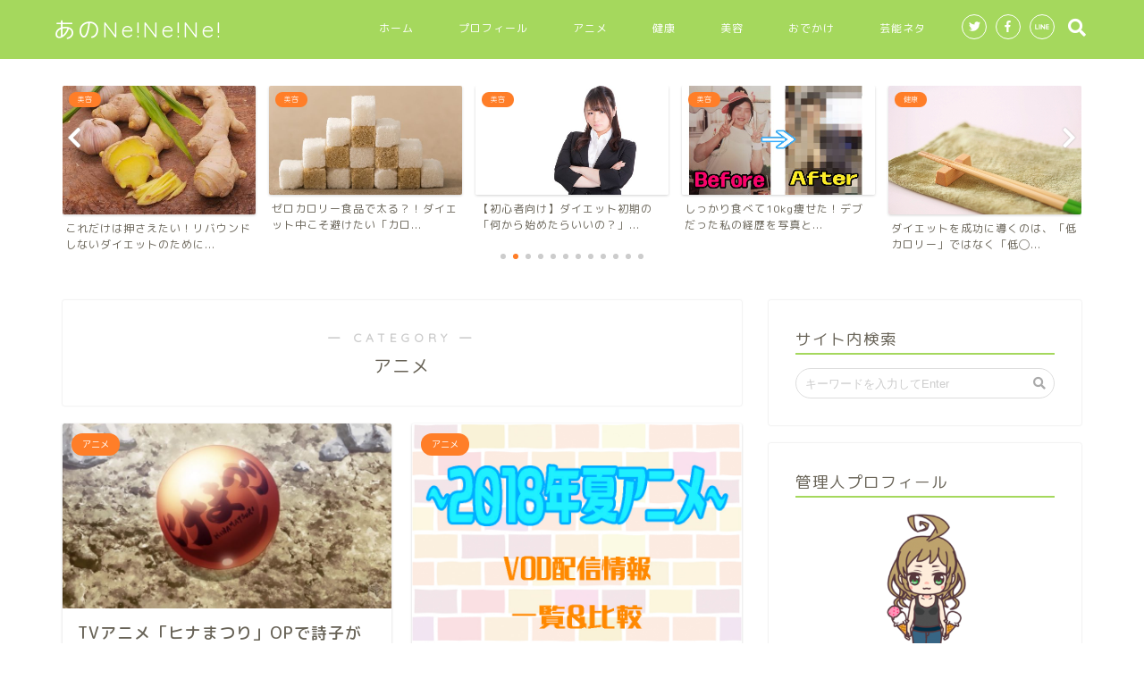

--- FILE ---
content_type: text/html; charset=UTF-8
request_url: https://neon-neon.net/category/anime/
body_size: 12639
content:
<!DOCTYPE html>
<html lang="ja">
<head prefix="og: http://ogp.me/ns# fb: http://ogp.me/ns/fb# article: http://ogp.me/ns/article#">
<meta charset="utf-8">
<meta http-equiv="X-UA-Compatible" content="IE=edge">
<meta name="viewport" content="width=device-width, initial-scale=1">
<!-- ここからOGP -->
<meta property="og:type" content="blog">
<meta property="og:description" content="アニメ">
<meta property="og:title" content="アニメ｜あのNe!Ne!Ne!">
<meta property="og:url" content="https://neon-neon.net/category/anime/">
<meta property="og:image" content="https://neon-neon.net/wp-content/uploads/2018/05/2018-06-03-14.43.03.jpg">
<meta property="og:site_name" content="あのNe!Ne!Ne!">
<meta property="fb:admins" content="">
<meta name="twitter:card" content="summary">
<meta name="twitter:site" content="@nene_co_dayo">
<!-- ここまでOGP --> 
<title>アニメ｜あのNe!Ne!Ne!</title>
<meta name="description" itemprop="description" content="アニメ" >
<meta name='robots' content='max-image-preview:large' />
<link rel='dns-prefetch' href='//ajax.googleapis.com' />
<link rel='dns-prefetch' href='//cdnjs.cloudflare.com' />
<link rel='dns-prefetch' href='//use.fontawesome.com' />
<link rel='dns-prefetch' href='//s.w.org' />
<link rel="alternate" type="application/rss+xml" title="あのNe!Ne!Ne! &raquo; フィード" href="https://neon-neon.net/feed/" />
<link rel="alternate" type="application/rss+xml" title="あのNe!Ne!Ne! &raquo; コメントフィード" href="https://neon-neon.net/comments/feed/" />
<link rel="alternate" type="application/rss+xml" title="あのNe!Ne!Ne! &raquo; アニメ カテゴリーのフィード" href="https://neon-neon.net/category/anime/feed/" />
<script type="text/javascript">
window._wpemojiSettings = {"baseUrl":"https:\/\/s.w.org\/images\/core\/emoji\/13.1.0\/72x72\/","ext":".png","svgUrl":"https:\/\/s.w.org\/images\/core\/emoji\/13.1.0\/svg\/","svgExt":".svg","source":{"concatemoji":"https:\/\/neon-neon.net\/wp-includes\/js\/wp-emoji-release.min.js?ver=5.9.12"}};
/*! This file is auto-generated */
!function(e,a,t){var n,r,o,i=a.createElement("canvas"),p=i.getContext&&i.getContext("2d");function s(e,t){var a=String.fromCharCode;p.clearRect(0,0,i.width,i.height),p.fillText(a.apply(this,e),0,0);e=i.toDataURL();return p.clearRect(0,0,i.width,i.height),p.fillText(a.apply(this,t),0,0),e===i.toDataURL()}function c(e){var t=a.createElement("script");t.src=e,t.defer=t.type="text/javascript",a.getElementsByTagName("head")[0].appendChild(t)}for(o=Array("flag","emoji"),t.supports={everything:!0,everythingExceptFlag:!0},r=0;r<o.length;r++)t.supports[o[r]]=function(e){if(!p||!p.fillText)return!1;switch(p.textBaseline="top",p.font="600 32px Arial",e){case"flag":return s([127987,65039,8205,9895,65039],[127987,65039,8203,9895,65039])?!1:!s([55356,56826,55356,56819],[55356,56826,8203,55356,56819])&&!s([55356,57332,56128,56423,56128,56418,56128,56421,56128,56430,56128,56423,56128,56447],[55356,57332,8203,56128,56423,8203,56128,56418,8203,56128,56421,8203,56128,56430,8203,56128,56423,8203,56128,56447]);case"emoji":return!s([10084,65039,8205,55357,56613],[10084,65039,8203,55357,56613])}return!1}(o[r]),t.supports.everything=t.supports.everything&&t.supports[o[r]],"flag"!==o[r]&&(t.supports.everythingExceptFlag=t.supports.everythingExceptFlag&&t.supports[o[r]]);t.supports.everythingExceptFlag=t.supports.everythingExceptFlag&&!t.supports.flag,t.DOMReady=!1,t.readyCallback=function(){t.DOMReady=!0},t.supports.everything||(n=function(){t.readyCallback()},a.addEventListener?(a.addEventListener("DOMContentLoaded",n,!1),e.addEventListener("load",n,!1)):(e.attachEvent("onload",n),a.attachEvent("onreadystatechange",function(){"complete"===a.readyState&&t.readyCallback()})),(n=t.source||{}).concatemoji?c(n.concatemoji):n.wpemoji&&n.twemoji&&(c(n.twemoji),c(n.wpemoji)))}(window,document,window._wpemojiSettings);
</script>
<style type="text/css">
img.wp-smiley,
img.emoji {
	display: inline !important;
	border: none !important;
	box-shadow: none !important;
	height: 1em !important;
	width: 1em !important;
	margin: 0 0.07em !important;
	vertical-align: -0.1em !important;
	background: none !important;
	padding: 0 !important;
}
</style>
	<link rel='stylesheet' id='wp-block-library-css'  href='https://neon-neon.net/wp-includes/css/dist/block-library/style.min.css?ver=5.9.12' type='text/css' media='all' />
<style id='global-styles-inline-css' type='text/css'>
body{--wp--preset--color--black: #000000;--wp--preset--color--cyan-bluish-gray: #abb8c3;--wp--preset--color--white: #ffffff;--wp--preset--color--pale-pink: #f78da7;--wp--preset--color--vivid-red: #cf2e2e;--wp--preset--color--luminous-vivid-orange: #ff6900;--wp--preset--color--luminous-vivid-amber: #fcb900;--wp--preset--color--light-green-cyan: #7bdcb5;--wp--preset--color--vivid-green-cyan: #00d084;--wp--preset--color--pale-cyan-blue: #8ed1fc;--wp--preset--color--vivid-cyan-blue: #0693e3;--wp--preset--color--vivid-purple: #9b51e0;--wp--preset--gradient--vivid-cyan-blue-to-vivid-purple: linear-gradient(135deg,rgba(6,147,227,1) 0%,rgb(155,81,224) 100%);--wp--preset--gradient--light-green-cyan-to-vivid-green-cyan: linear-gradient(135deg,rgb(122,220,180) 0%,rgb(0,208,130) 100%);--wp--preset--gradient--luminous-vivid-amber-to-luminous-vivid-orange: linear-gradient(135deg,rgba(252,185,0,1) 0%,rgba(255,105,0,1) 100%);--wp--preset--gradient--luminous-vivid-orange-to-vivid-red: linear-gradient(135deg,rgba(255,105,0,1) 0%,rgb(207,46,46) 100%);--wp--preset--gradient--very-light-gray-to-cyan-bluish-gray: linear-gradient(135deg,rgb(238,238,238) 0%,rgb(169,184,195) 100%);--wp--preset--gradient--cool-to-warm-spectrum: linear-gradient(135deg,rgb(74,234,220) 0%,rgb(151,120,209) 20%,rgb(207,42,186) 40%,rgb(238,44,130) 60%,rgb(251,105,98) 80%,rgb(254,248,76) 100%);--wp--preset--gradient--blush-light-purple: linear-gradient(135deg,rgb(255,206,236) 0%,rgb(152,150,240) 100%);--wp--preset--gradient--blush-bordeaux: linear-gradient(135deg,rgb(254,205,165) 0%,rgb(254,45,45) 50%,rgb(107,0,62) 100%);--wp--preset--gradient--luminous-dusk: linear-gradient(135deg,rgb(255,203,112) 0%,rgb(199,81,192) 50%,rgb(65,88,208) 100%);--wp--preset--gradient--pale-ocean: linear-gradient(135deg,rgb(255,245,203) 0%,rgb(182,227,212) 50%,rgb(51,167,181) 100%);--wp--preset--gradient--electric-grass: linear-gradient(135deg,rgb(202,248,128) 0%,rgb(113,206,126) 100%);--wp--preset--gradient--midnight: linear-gradient(135deg,rgb(2,3,129) 0%,rgb(40,116,252) 100%);--wp--preset--duotone--dark-grayscale: url('#wp-duotone-dark-grayscale');--wp--preset--duotone--grayscale: url('#wp-duotone-grayscale');--wp--preset--duotone--purple-yellow: url('#wp-duotone-purple-yellow');--wp--preset--duotone--blue-red: url('#wp-duotone-blue-red');--wp--preset--duotone--midnight: url('#wp-duotone-midnight');--wp--preset--duotone--magenta-yellow: url('#wp-duotone-magenta-yellow');--wp--preset--duotone--purple-green: url('#wp-duotone-purple-green');--wp--preset--duotone--blue-orange: url('#wp-duotone-blue-orange');--wp--preset--font-size--small: 13px;--wp--preset--font-size--medium: 20px;--wp--preset--font-size--large: 36px;--wp--preset--font-size--x-large: 42px;}.has-black-color{color: var(--wp--preset--color--black) !important;}.has-cyan-bluish-gray-color{color: var(--wp--preset--color--cyan-bluish-gray) !important;}.has-white-color{color: var(--wp--preset--color--white) !important;}.has-pale-pink-color{color: var(--wp--preset--color--pale-pink) !important;}.has-vivid-red-color{color: var(--wp--preset--color--vivid-red) !important;}.has-luminous-vivid-orange-color{color: var(--wp--preset--color--luminous-vivid-orange) !important;}.has-luminous-vivid-amber-color{color: var(--wp--preset--color--luminous-vivid-amber) !important;}.has-light-green-cyan-color{color: var(--wp--preset--color--light-green-cyan) !important;}.has-vivid-green-cyan-color{color: var(--wp--preset--color--vivid-green-cyan) !important;}.has-pale-cyan-blue-color{color: var(--wp--preset--color--pale-cyan-blue) !important;}.has-vivid-cyan-blue-color{color: var(--wp--preset--color--vivid-cyan-blue) !important;}.has-vivid-purple-color{color: var(--wp--preset--color--vivid-purple) !important;}.has-black-background-color{background-color: var(--wp--preset--color--black) !important;}.has-cyan-bluish-gray-background-color{background-color: var(--wp--preset--color--cyan-bluish-gray) !important;}.has-white-background-color{background-color: var(--wp--preset--color--white) !important;}.has-pale-pink-background-color{background-color: var(--wp--preset--color--pale-pink) !important;}.has-vivid-red-background-color{background-color: var(--wp--preset--color--vivid-red) !important;}.has-luminous-vivid-orange-background-color{background-color: var(--wp--preset--color--luminous-vivid-orange) !important;}.has-luminous-vivid-amber-background-color{background-color: var(--wp--preset--color--luminous-vivid-amber) !important;}.has-light-green-cyan-background-color{background-color: var(--wp--preset--color--light-green-cyan) !important;}.has-vivid-green-cyan-background-color{background-color: var(--wp--preset--color--vivid-green-cyan) !important;}.has-pale-cyan-blue-background-color{background-color: var(--wp--preset--color--pale-cyan-blue) !important;}.has-vivid-cyan-blue-background-color{background-color: var(--wp--preset--color--vivid-cyan-blue) !important;}.has-vivid-purple-background-color{background-color: var(--wp--preset--color--vivid-purple) !important;}.has-black-border-color{border-color: var(--wp--preset--color--black) !important;}.has-cyan-bluish-gray-border-color{border-color: var(--wp--preset--color--cyan-bluish-gray) !important;}.has-white-border-color{border-color: var(--wp--preset--color--white) !important;}.has-pale-pink-border-color{border-color: var(--wp--preset--color--pale-pink) !important;}.has-vivid-red-border-color{border-color: var(--wp--preset--color--vivid-red) !important;}.has-luminous-vivid-orange-border-color{border-color: var(--wp--preset--color--luminous-vivid-orange) !important;}.has-luminous-vivid-amber-border-color{border-color: var(--wp--preset--color--luminous-vivid-amber) !important;}.has-light-green-cyan-border-color{border-color: var(--wp--preset--color--light-green-cyan) !important;}.has-vivid-green-cyan-border-color{border-color: var(--wp--preset--color--vivid-green-cyan) !important;}.has-pale-cyan-blue-border-color{border-color: var(--wp--preset--color--pale-cyan-blue) !important;}.has-vivid-cyan-blue-border-color{border-color: var(--wp--preset--color--vivid-cyan-blue) !important;}.has-vivid-purple-border-color{border-color: var(--wp--preset--color--vivid-purple) !important;}.has-vivid-cyan-blue-to-vivid-purple-gradient-background{background: var(--wp--preset--gradient--vivid-cyan-blue-to-vivid-purple) !important;}.has-light-green-cyan-to-vivid-green-cyan-gradient-background{background: var(--wp--preset--gradient--light-green-cyan-to-vivid-green-cyan) !important;}.has-luminous-vivid-amber-to-luminous-vivid-orange-gradient-background{background: var(--wp--preset--gradient--luminous-vivid-amber-to-luminous-vivid-orange) !important;}.has-luminous-vivid-orange-to-vivid-red-gradient-background{background: var(--wp--preset--gradient--luminous-vivid-orange-to-vivid-red) !important;}.has-very-light-gray-to-cyan-bluish-gray-gradient-background{background: var(--wp--preset--gradient--very-light-gray-to-cyan-bluish-gray) !important;}.has-cool-to-warm-spectrum-gradient-background{background: var(--wp--preset--gradient--cool-to-warm-spectrum) !important;}.has-blush-light-purple-gradient-background{background: var(--wp--preset--gradient--blush-light-purple) !important;}.has-blush-bordeaux-gradient-background{background: var(--wp--preset--gradient--blush-bordeaux) !important;}.has-luminous-dusk-gradient-background{background: var(--wp--preset--gradient--luminous-dusk) !important;}.has-pale-ocean-gradient-background{background: var(--wp--preset--gradient--pale-ocean) !important;}.has-electric-grass-gradient-background{background: var(--wp--preset--gradient--electric-grass) !important;}.has-midnight-gradient-background{background: var(--wp--preset--gradient--midnight) !important;}.has-small-font-size{font-size: var(--wp--preset--font-size--small) !important;}.has-medium-font-size{font-size: var(--wp--preset--font-size--medium) !important;}.has-large-font-size{font-size: var(--wp--preset--font-size--large) !important;}.has-x-large-font-size{font-size: var(--wp--preset--font-size--x-large) !important;}
</style>
<link rel='stylesheet' id='theme-style-css'  href='https://neon-neon.net/wp-content/themes/jin/style.css?ver=5.9.12' type='text/css' media='all' />
<link rel='stylesheet' id='fontawesome-style-css'  href='https://use.fontawesome.com/releases/v5.1.0/css/all.css?ver=5.9.12' type='text/css' media='all' />
<link rel='stylesheet' id='swiper-style-css'  href='https://cdnjs.cloudflare.com/ajax/libs/Swiper/4.0.7/css/swiper.min.css?ver=5.9.12' type='text/css' media='all' />
<link rel="https://api.w.org/" href="https://neon-neon.net/wp-json/" /><link rel="alternate" type="application/json" href="https://neon-neon.net/wp-json/wp/v2/categories/9" />	<style type="text/css">
		#wrapper{
						background-color: #ffffff;
						background-image: url();
		}
		.related-entry-headline-text span:before,
		#comment-title span:before,
		#reply-title span:before{
			background-color: #a5d85d;
			border-color: #a5d85d!important;
		}
		footer,
		#breadcrumb:after,
		#page-top a{	
			background-color: #727272;
		}
		.footer-inner a,
		#copyright,
		#copyright-center{
			border-color: #fff!important;
			color: #fff!important;
		}
		#footer-widget-area
		{
			border-color: #fff!important;
		}
		.page-top-footer a{
			color: #727272!important;
		}
				#breadcrumb ul li,
		#breadcrumb ul li a{
			color: #727272!important;
		}
		
		body,
		a,
		a:link,
		a:visited{
			color: #686357;
		}
		a:hover{
			color: #ff7e28;
		}
				.widget_nav_menu ul > li > a:before,
		.widget_categories ul > li > a:before,
		.widget_archive form:after,
		.widget_categories form:after,
		.widget_nav_menu ul > li > ul.sub-menu > li > a:before,
		.widget_categories ul > li > .children > li > a:before,
		.widget_nav_menu ul > li > ul.sub-menu > li > ul.sub-menu li > a:before,
		.widget_categories ul > li > .children > li > .children li > a:before{
			color: #a5d85d;
		}
		footer .footer-widget,
		footer .footer-widget a,
		footer .footer-widget ul li,
		.footer-widget.widget_nav_menu ul > li > a:before,
		.footer-widget.widget_categories ul > li > a:before{
			color: #fff!important;
			border-color: #fff!important;
		}
		footer .footer-widget .widgettitle{
			color: #fff!important;
			border-color: #ff7e28!important;
		}
		footer .widget_nav_menu ul .children .children li a:before,
		footer .widget_categories ul .children .children li a:before{
			background-color: #fff!important;
		}
		#drawernav a:hover,
		.post-list-title,
		#prev-next p,
		#toc_container .toc_list li a{
			color: #686357!important;
		}
		#header-box{
			background-color: #a5d85d;
		}
		.pickup-contents:before{
			background-color: #a5d85d!important;
		}
		.main-image-text{
			color: #686357;
		}
		.main-image-text-sub{
			color: #686357;
		}
		
						#site-info{
			padding-top: 15px!important;
			padding-bottom: 15px!important;
		}
				
		#site-info span a{
			color: #ffffff!important;
		}
		
				#headmenu .headsns .line a svg{
			fill: #ffffff!important;
		}
		#headmenu .headsns a,
		#headmenu{
			color: #ffffff!important;
			border-color:#ffffff!important;
		}
						.profile-follow .line-sns a svg{
			fill: #a5d85d!important;
		}
		.profile-follow .line-sns a:hover svg{
			fill: #ff7e28!important;
		}
		.profile-follow a{
			color: #a5d85d!important;
			border-color:#a5d85d!important;
		}
		.profile-follow a:hover,
		#headmenu .headsns a:hover{
			color:#ff7e28!important;
			border-color:#ff7e28!important;
		}
				.search-box:hover{
			color:#ff7e28!important;
			border-color:#ff7e28!important;
		}
				#header #headmenu .headsns .line a:hover svg{
			fill:#ff7e28!important;
		}
		.cps-icon-bar,
		#navtoggle:checked + .sp-menu-open .cps-icon-bar{
			background-color: #ffffff;
		}
		#nav-container{
			background-color: #a5d85d;
		}
		#drawernav ul.menu-box > li > a,
		#drawernav2 ul.menu-box > li > a,
		#drawernav3 ul.menu-box > li > a,
		#drawernav4 ul.menu-box > li > a,
		#drawernav5 ul.menu-box > li > a,
		#drawernav ul.menu-box > li.menu-item-has-children:after,
		#drawernav2 ul.menu-box > li.menu-item-has-children:after,
		#drawernav3 ul.menu-box > li.menu-item-has-children:after,
		#drawernav4 ul.menu-box > li.menu-item-has-children:after,
		#drawernav5 ul.menu-box > li.menu-item-has-children:after{
			color: #ffffff!important;
		}
		#drawernav ul.menu-box li a,
		#drawernav2 ul.menu-box li a,
		#drawernav3 ul.menu-box li a,
		#drawernav4 ul.menu-box li a,
		#drawernav5 ul.menu-box li a{
			font-size: 12px!important;
		}
		#drawernav3 ul.menu-box > li{
			color: #686357!important;
		}
		#drawernav4 .menu-box > .menu-item > a:after,
		#drawernav3 .menu-box > .menu-item > a:after,
		#drawernav .menu-box > .menu-item > a:after{
			background-color: #ffffff!important;
		}
		#drawernav2 .menu-box > .menu-item:hover,
		#drawernav5 .menu-box > .menu-item:hover{
			border-top-color: #a5d85d!important;
		}
				.cps-info-bar a{
			background-color: #ffcd44!important;
		}
				@media (min-width: 768px) {
			.post-list-mag .post-list-item:not(:nth-child(2n)){
				margin-right: 2.6%;
			}
		}
				@media (min-width: 768px) {
			#tab-1:checked ~ .tabBtn-mag li [for="tab-1"]:after,
			#tab-2:checked ~ .tabBtn-mag li [for="tab-2"]:after,
			#tab-3:checked ~ .tabBtn-mag li [for="tab-3"]:after,
			#tab-4:checked ~ .tabBtn-mag li [for="tab-4"]:after{
				border-top-color: #a5d85d!important;
			}
			.tabBtn-mag label{
				border-bottom-color: #a5d85d!important;
			}
		}
		#tab-1:checked ~ .tabBtn-mag li [for="tab-1"],
		#tab-2:checked ~ .tabBtn-mag li [for="tab-2"],
		#tab-3:checked ~ .tabBtn-mag li [for="tab-3"],
		#tab-4:checked ~ .tabBtn-mag li [for="tab-4"],
		#prev-next a.next:after,
		#prev-next a.prev:after{
			
			background-color: #a5d85d!important;
		}
		

		.swiper-slide .post-list-cat,
		.post-list-mag .post-list-cat,
		.post-list-mag3col .post-list-cat,
		.post-list-mag-sp1col .post-list-cat,
		.swiper-pagination-bullet-active,
		.pickup-cat,
		.post-list .post-list-cat,
		.more-cat-button a:hover span:before,
		#breadcrumb .bcHome a:hover span:before,
		.popular-item:nth-child(1) .pop-num,
		.popular-item:nth-child(2) .pop-num,
		.popular-item:nth-child(3) .pop-num{
			background-color: #ff7e28!important;
		}
		.sidebar-btn a,
		.profile-sns-menu{
			background-color: #ff7e28!important;
		}
		.sp-sns-menu a,
		.pickup-contents-box a:hover .pickup-title{
			border-color: #a5d85d!important;
			color: #a5d85d!important;
		}
				.pro-line svg{
			fill: #a5d85d!important;
		}
		.cps-post-cat a,
		.meta-cat,
		.popular-cat{
			background-color: #ff7e28!important;
			border-color: #ff7e28!important;
		}
		.tagicon,
		.tag-box a,
		#toc_container .toc_list > li,
		#toc_container .toc_title{
			color: #a5d85d!important;
		}
		.tag-box a,
		#toc_container:before{
			border-color: #a5d85d!important;
		}
		.cps-post-cat a:hover{
			color: #ff7e28!important;
		}
		.pagination li:not([class*="current"]) a:hover,
		.widget_tag_cloud a:hover{
			background-color: #a5d85d!important;
		}
		.pagination li:not([class*="current"]) a:hover{
			opacity: 0.5!important;
		}
		.pagination li.current a{
			background-color: #a5d85d!important;
			border-color: #a5d85d!important;
		}
		.nextpage a:hover span {
			color: #a5d85d!important;
			border-color: #a5d85d!important;
		}
		.cta-content:before{
			background-color: #ffffff!important;
		}
		.cta-text,
		.info-title{
			color: #686357!important;
		}
		#footer-widget-area.footer_style1 .widgettitle{
			border-color: #ff7e28!important;
		}
		.sidebar_style1 .widgettitle,
		.sidebar_style5 .widgettitle{
			border-color: #a5d85d!important;
		}
		.sidebar_style2 .widgettitle,
		.sidebar_style4 .widgettitle,
		.sidebar_style6 .widgettitle{
			background-color: #a5d85d!important;
		}
		
		.tn-logo-size{
			font-size: 180%!important;
		}
		.tn-logo-size img{
			width: 180%!important;
		}
		.sp-logo-size{
			font-size: 120%!important;
		}
		.sp-logo-size img{
			width: 120%!important;
		}
				.cps-post-main ul > li:before,
		.cps-post-main ol > li:before{
			background-color: #ff7e28!important;
		}
		.profile-card .profile-title{
			background-color: #a5d85d!important;
		}
		.profile-card{
			border-color: #a5d85d!important;
		}
		.cps-post-main a{
			color:#ff7e28;
		}
		.cps-post-main .marker{
			background: -webkit-linear-gradient( transparent 60%, #ffe8ce 0% ) ;
			background: linear-gradient( transparent 60%, #ffe8ce 0% ) ;
		}
		.cps-post-main .marker2{
			background: -webkit-linear-gradient( transparent 60%, #d9f4ab 0% ) ;
			background: linear-gradient( transparent 60%, #d9f4ab 0% ) ;
		}
		
		
		.simple-box1{
			border-color:#ef9b9b!important;
		}
		.simple-box2{
			border-color:#f2bf7d!important;
		}
		.simple-box3{
			border-color:#b5e28a!important;
		}
		.simple-box4{
			border-color:#7badd8!important;
		}
		.simple-box4:before{
			background-color: #7badd8;
		}
		.simple-box5{
			border-color:#e896c7!important;
		}
		.simple-box5:before{
			background-color: #e896c7;
		}
		.simple-box6{
			background-color:#fffdef!important;
		}
		.simple-box7{
			border-color:#def1f9!important;
		}
		.simple-box7:before{
			background-color:#def1f9!important;
		}
		.simple-box8{
			border-color:#96ddc1!important;
		}
		.simple-box8:before{
			background-color:#96ddc1!important;
		}
		.simple-box9:before{
			background-color:#e1c0e8!important;
		}
		.simple-box9:after{
			border-color:#e1c0e8 #e1c0e8 #fff #fff!important;
		}
		
		.kaisetsu-box1:before,
		.kaisetsu-box1-title{
			background-color:#ffb49e!important;
		}
		.kaisetsu-box2{
			border-color:#89c2f4!important;
		}
		.kaisetsu-box2-title{
			background-color:#89c2f4!important;
		}
		.kaisetsu-box4{
			border-color:#ea91a9!important;
		}
		.kaisetsu-box4-title{
			background-color:#ea91a9!important;
		}
		.kaisetsu-box5:before{
			background-color:#57b3ba!important;
		}
		.kaisetsu-box5-title{
			background-color:#57b3ba!important;
		}
		
		.concept-box1{
			border-color:#85db8f!important;
		}
		.concept-box1:after{
			background-color:#85db8f!important;
		}
		.concept-box1:before{
			content:"ポイント"!important;
			color:#85db8f!important;
		}
		.concept-box2{
			border-color:#f7cf6a!important;
		}
		.concept-box2:after{
			background-color:#f7cf6a!important;
		}
		.concept-box2:before{
			content:"注意点"!important;
			color:#f7cf6a!important;
		}
		.concept-box3{
			border-color:#86cee8!important;
		}
		.concept-box3:after{
			background-color:#86cee8!important;
		}
		.concept-box3:before{
			content:"良い例"!important;
			color:#86cee8!important;
		}
		.concept-box4{
			border-color:#ed8989!important;
		}
		.concept-box4:after{
			background-color:#ed8989!important;
		}
		.concept-box4:before{
			content:"悪い例"!important;
			color:#ed8989!important;
		}
		.concept-box5{
			border-color:#9e9e9e!important;
		}
		.concept-box5:after{
			background-color:#9e9e9e!important;
		}
		.concept-box5:before{
			content:"参考"!important;
			color:#9e9e9e!important;
		}
		.concept-box6{
			border-color:#8eaced!important;
		}
		.concept-box6:after{
			background-color:#8eaced!important;
		}
		.concept-box6:before{
			content:"メモ"!important;
			color:#8eaced!important;
		}
		
		.innerlink-box1,
		.blog-card{
			border-color:#ff7e28!important;
		}
		.innerlink-box1-title{
			background-color:#ff7e28!important;
			border-color:#ff7e28!important;
		}
		.innerlink-box1:before,
		.blog-card-hl-box{
			background-color:#ff7e28!important;
		}
		
		.color-button01 a,
		.color-button01 a:hover,
		.color-button01:before{
			background-color: #a5d85d!important;
		}
		.top-image-btn-color a,
		.top-image-btn-color a:hover,
		.top-image-btn-color:before{
			background-color: #ffcd44!important;
		}
		.color-button02 a,
		.color-button02 a:hover,
		.color-button02:before{
			background-color: #ff7e28!important;
		}
		
		.color-button01-big a,
		.color-button01-big a:hover,
		.color-button01-big:before{
			background-color: #ff7e28!important;
		}
		.color-button01-big a,
		.color-button01-big:before{
			border-radius: 5px!important;
		}
		.color-button01-big a{
			padding-top: 20px!important;
			padding-bottom: 20px!important;
		}
		
		.color-button02-big a,
		.color-button02-big a:hover,
		.color-button02-big:before{
			background-color: #c0ea85!important;
		}
		.color-button02-big a,
		.color-button02-big:before{
			border-radius: 40px!important;
		}
		.color-button02-big a{
			padding-top: 20px!important;
			padding-bottom: 20px!important;
		}
				.color-button01-big{
			width: 75%!important;
		}
		.color-button02-big{
			width: 75%!important;
		}
				
		
					.top-image-btn-color:before,
			.wide-layout ul li .color-button01:before,
			.wide-layout ul li .color-button02:before,
			.color-button01:before,
			.color-button02:before,
			.color-button01-big:before,
			.color-button02-big:before{
				display: none;
			}
			.top-image-btn-color a:hover,
			.color-button01 a:hover,
			.color-button02 a:hover,
			.color-button01-big a:hover,
			.color-button02-big a:hover{
				-webkit-transform: translateY(2px);
				transform: translateY(2px);
				-webkit-filter: brightness(1.05);
			 	filter: brightness(1.05);
				opacity: 1;
			}
				
		.h2-style01 h2,
		.h2-style02 h2:before,
		.h2-style03 h2,
		.h2-style04 h2:before,
		.h2-style05 h2,
		.h2-style07 h2:before,
		.h2-style07 h2:after,
		.h3-style03 h3:before,
		.h3-style02 h3:before,
		.h3-style05 h3:before,
		.h3-style07 h3:before,
		.h2-style08 h2:after,
		.h2-style10 h2:before,
		.h2-style10 h2:after,
		.h3-style02 h3:after,
		.h4-style02 h4:before{
			background-color: #a5d85d!important;
		}
		.h3-style01 h3,
		.h3-style04 h3,
		.h3-style05 h3,
		.h3-style06 h3,
		.h4-style01 h4,
		.h2-style02 h2,
		.h2-style08 h2,
		.h2-style08 h2:before,
		.h2-style09 h2,
		.h4-style03 h4{
			border-color: #a5d85d!important;
		}
		.h2-style05 h2:before{
			border-top-color: #a5d85d!important;
		}
		.h2-style06 h2:before,
		.sidebar_style3 .widgettitle:after{
			background-image: linear-gradient(
				-45deg,
				transparent 25%,
				#a5d85d 25%,
				#a5d85d 50%,
				transparent 50%,
				transparent 75%,
				#a5d85d 75%,
				#a5d85d			);
		}
				
		@media all and (-ms-high-contrast:none){
			*::-ms-backdrop, .color-button01:before,
			.color-button02:before,
			.color-button01-big:before,
			.color-button02-big:before{
				background-color: #595857!important;
			}
		}
		
		.jin-lp-h2 h2,
		.jin-lp-h2 h2{
			background-color: transparent!important;
			border-color: transparent!important;
			color: #686357!important;
		}
		.jincolumn-h3style2{
			border-color:#a5d85d!important;
		}
		.jinlph2-style1 h2:first-letter{
			color:#a5d85d!important;
		}
		.jinlph2-style2 h2,
		.jinlph2-style3 h2{
			border-color:#a5d85d!important;
		}
		
		
	</style>
<link rel="icon" href="https://neon-neon.net/wp-content/uploads/2018/05/cropped-siteicon-1-32x32.png" sizes="32x32" />
<link rel="icon" href="https://neon-neon.net/wp-content/uploads/2018/05/cropped-siteicon-1-192x192.png" sizes="192x192" />
<link rel="apple-touch-icon" href="https://neon-neon.net/wp-content/uploads/2018/05/cropped-siteicon-1-180x180.png" />
<meta name="msapplication-TileImage" content="https://neon-neon.net/wp-content/uploads/2018/05/cropped-siteicon-1-270x270.png" />
		<style type="text/css" id="wp-custom-css">
			.proflink a{
	display:block;
	text-align:center;
	padding:7px 10px;
	background:#aaa;/*カラーは変更*/
	width:50%;
	margin:0 auto;
	margin-top:20px;
	border-radius:20px;
	border:3px double #fff;
	font-size:0.65rem;
	color:#fff;
}
.proflink a:hover{
		opacity:0.75;
}
		</style>
		    

</head>
<body class="archive category category-anime category-9" id="rm-style">
<div id="wrapper">

		
	
		<!--ヘッダー-->

					<div id="header-box" class="tn_on header-box animate">
	<div id="header" class="header-type1 header animate">
				
		<div id="site-info" class="ef">
												<span class="tn-logo-size"><a href='https://neon-neon.net/' title='あのNe!Ne!Ne!' rel='home'>あのNe!Ne!Ne!</a></span>
									</div>

				<!--グローバルナビゲーション layout3-->
		<div id="drawernav3" class="ef">
			<nav class="fixed-content ef"><ul class="menu-box"><li class="menu-item menu-item-type-custom menu-item-object-custom menu-item-home menu-item-967"><a href="https://neon-neon.net">ホーム</a></li>
<li class="menu-item menu-item-type-custom menu-item-object-custom menu-item-968"><a href="https://neon-neon.net/profile/">プロフィール</a></li>
<li class="menu-item menu-item-type-taxonomy menu-item-object-category current-menu-item menu-item-1036"><a href="https://neon-neon.net/category/anime/" aria-current="page">アニメ</a></li>
<li class="menu-item menu-item-type-taxonomy menu-item-object-category menu-item-1037"><a href="https://neon-neon.net/category/health/">健康</a></li>
<li class="menu-item menu-item-type-taxonomy menu-item-object-category menu-item-1038"><a href="https://neon-neon.net/category/beauty/">美容</a></li>
<li class="menu-item menu-item-type-taxonomy menu-item-object-category menu-item-1039"><a href="https://neon-neon.net/category/trip/">おでかけ</a></li>
<li class="menu-item menu-item-type-taxonomy menu-item-object-category menu-item-1040"><a href="https://neon-neon.net/category/entertainment/">芸能ネタ</a></li>
</ul></nav>		</div>
		<!--グローバルナビゲーション layout3-->
		
	
				<div id="headmenu">
			<span class="headsns tn_sns_on">
									<span class="twitter"><a href="https://twitter.com/nene_co_dayo"><i class="fab fa-twitter fa-lg" aria-hidden="true"></i></a></span>
													<span class="facebook">
					<a href="#"><i class="fab fa-facebook-f fa-lg" aria-hidden="true"></i></a>
					</span>
													
									<span class="line">
						<a href="#" target="_blank"><svg version="1.1" xmlns="http://www.w3.org/2000/svg" xmlns:xlink="http://www.w3.org/1999/xlink" x="0px"
	 y="0px" viewBox="0 0 122.4 47.2" style="enable-background:new 0 0 122.4 47.2;" xml:space="preserve">
<path d="M77.4,28.4c0.1-5,0.2-9,0.2-13.1c0-3.2-0.1-6.3,0-9.5c0.1-3.1,1.6-4.6,4-4.6c2.2,0,4.2,1.9,4.6,4.5c0.1,0.8,0,1.7,0,2.5
	c0,10.3,0,20.6,0,31c0,0.7,0,1.3,0,2c-0.1,2.2-1.1,3.8-3.3,4.5c-2.2,0.7-4-0.1-5.3-1.9c-3.1-4.1-6.1-8.3-9.1-12.5
	c-2.8-3.8-5.7-7.7-9.1-12.2c-0.5,1.9-1,2.9-1,3.9c-0.1,5.3,0,10.7,0,16c0,1.2,0.1,2.4-0.1,3.5c-0.4,2.2-2,3.5-4.2,3.4
	c-2.1-0.1-3.9-1.4-4.2-3.5c-0.2-1-0.1-2-0.1-3c0-10.5,0-21,0-31.5c0-0.5,0-1,0-1.5c-0.1-2.5,1.2-4.2,3.4-5c2.2-0.9,3.9,0.5,5.2,2.1
	c2.5,3.1,4.7,6.4,7.1,9.6c3.1,4.3,6.2,8.6,9.4,12.9C75.4,26.7,76.1,27.2,77.4,28.4z"/>
<path d="M102.3,9.7c0,3.7,0,6.3,0,9.5c3.9,0,7.7-0.1,11.5,0c1.4,0,3,0.3,4.2,0.9c1.7,0.9,2.8,2.4,2.1,4.5c-0.6,1.9-1.8,3.1-4,3.1
	c-2.5,0-5,0-7.5,0c-1.8,0-3.6,0-6,0c-0.2,3.2-0.3,6.1-0.5,9.5c4.2,0,8.2-0.1,12.1,0.1c1.5,0.1,3.4,0.6,4.5,1.5
	c0.9,0.8,1.5,2.6,1.4,3.9c-0.1,1.7-1.6,3-3.4,3.1c-6.3,0.1-12.6,0.2-18.9,0c-3.3-0.1-4-1.1-4.1-4.5c-0.1-11.8-0.1-23.6,0-35.5
	c0-3.6,1.2-4.7,4.9-4.7c5.5-0.1,11-0.1,16.5,0c2.9,0,5.2,2.1,5.2,4.3c0,2.2-2.3,4.2-5.3,4.2C111,9.8,106.8,9.7,102.3,9.7z"/>
<path d="M10.3,37.4c1.5,0,2.6,0,3.7,0c3.5,0.1,7,0.1,10.4,0.5c2.7,0.3,4,2,3.9,4.3c-0.1,2-1.6,3.5-4,3.6C18.1,46,12,46,5.8,45.9
	c-2.8-0.1-4.1-1.6-4.1-4.6c-0.1-11.8-0.1-23.6,0-35.4c0-2.8,1.8-4.6,4.1-4.7c2.2,0,4.3,2,4.5,4.5c0.2,3,0.1,6,0.1,9
	C10.4,22,10.3,29.3,10.3,37.4z"/>
<path d="M33.7,23.4c0-5.7-0.1-11.3,0-17c0-3.5,1.8-5.4,4.5-5.3c2.2,0.1,4.1,2.4,4.1,5.4c0.1,11.5,0.1,23,0,34.4
	c0,3.3-1.6,4.9-4.3,4.8c-2.7,0-4.2-1.6-4.2-5C33.7,35.1,33.8,29.3,33.7,23.4C33.8,23.4,33.8,23.4,33.7,23.4z"/>
</svg>
</a>
					</span>
									

			</span>
			<span class="headsearch tn_search_on">
				<form class="search-box" role="search" method="get" id="searchform" action="https://neon-neon.net/">
	<input type="search" placeholder="キーワードを入力してEnter" class="text search-text" value="" name="s" id="s">
	<input type="submit" id="searchsubmit" value="&#xf002;">
</form>
			</span>
		</div>
			</div>
	
		
</div>


<div id="scroll-content" class="animate">
	
						
		<!--ヘッダー-->

		<div class="clearfix"></div>

			
													<div class="pickup-contents-box-post-type animate">
	<div class="swiper-container">
		<ul class="pickup-contents swiper-wrapper">
					<li class="swiper-slide">
				<a href="https://neon-neon.net/2018/07/28/kettouchi/">
					<div class="pickup-image">
											<img src="https://neon-neon.net/wp-content/uploads/2018/07/come.jpg" alt="" width="450" height="300" />
																	<span class="cps-post-cat pickup-cat category-beauty" style="background-color:!important;" itemprop="keywords">美容</span>
											</div>
					<div class="pickup-title">リバウンド防止のために「血糖値を安定させる」３つのコツ！</div>
				</a>
			</li>
					<li class="swiper-slide">
				<a href="https://neon-neon.net/2018/07/24/diet-hot/">
					<div class="pickup-image">
											<img src="https://neon-neon.net/wp-content/uploads/2018/07/jinger.jpg" alt="" width="450" height="299" />
																	<span class="cps-post-cat pickup-cat category-beauty" style="background-color:!important;" itemprop="keywords">美容</span>
											</div>
					<div class="pickup-title">これだけは押さえたい！リバウンドしないダイエットのために...</div>
				</a>
			</li>
					<li class="swiper-slide">
				<a href="https://neon-neon.net/2018/07/21/calorie-0/">
					<div class="pickup-image">
											<img src="https://neon-neon.net/wp-content/uploads/2018/07/d6e19758ebb7342ab7bb1680270fae32_s-640x360.jpg" alt="" width="640" height="360" />
																	<span class="cps-post-cat pickup-cat category-beauty" style="background-color:!important;" itemprop="keywords">美容</span>
											</div>
					<div class="pickup-title">ゼロカロリー食品で太る？！ダイエット中こそ避けたい「カロ...</div>
				</a>
			</li>
					<li class="swiper-slide">
				<a href="https://neon-neon.net/2018/07/19/diet-start/">
					<div class="pickup-image">
											<img src="https://neon-neon.net/wp-content/uploads/2018/07/SAYA072155409_TP_V4-640x360.jpg" alt="" width="640" height="360" />
																	<span class="cps-post-cat pickup-cat category-beauty" style="background-color:!important;" itemprop="keywords">美容</span>
											</div>
					<div class="pickup-title">【初心者向け】ダイエット初期の「何から始めたらいいの？」...</div>
				</a>
			</li>
					<li class="swiper-slide">
				<a href="https://neon-neon.net/2018/07/15/diet-2/">
					<div class="pickup-image">
											<img src="https://neon-neon.net/wp-content/uploads/2018/07/beforeafter2-640x360.jpg" alt="" width="640" height="360" />
																	<span class="cps-post-cat pickup-cat category-beauty" style="background-color:!important;" itemprop="keywords">美容</span>
											</div>
					<div class="pickup-title">しっかり食べて10kg痩せた！デブだった私の経歴を写真と...</div>
				</a>
			</li>
					<li class="swiper-slide">
				<a href="https://neon-neon.net/2018/07/12/diet/">
					<div class="pickup-image">
											<img src="https://neon-neon.net/wp-content/uploads/2018/07/ddd7007ae5da2a01f1636d274603677e_s.jpg" alt="" width="540" height="360" />
																	<span class="cps-post-cat pickup-cat category-health" style="background-color:!important;" itemprop="keywords">健康</span>
											</div>
					<div class="pickup-title">ダイエットを成功に導くのは、「低カロリー」ではなく「低◯...</div>
				</a>
			</li>
					<li class="swiper-slide">
				<a href="https://neon-neon.net/2018/07/10/diet02/">
					<div class="pickup-image">
											<img src="https://neon-neon.net/wp-content/uploads/2018/07/98c215569fc2126b3f3ea8c45bd170fd_s.jpg" alt="" width="540" height="360" />
																	<span class="cps-post-cat pickup-cat category-health" style="background-color:!important;" itemprop="keywords">健康</span>
											</div>
					<div class="pickup-title">失敗は成功の元。ダイエットの失敗例を大公開！失敗を知って...</div>
				</a>
			</li>
					<li class="swiper-slide">
				<a href="https://neon-neon.net/2018/07/05/diet01/">
					<div class="pickup-image">
											<img src="https://neon-neon.net/wp-content/uploads/2018/07/ef3d921a31b922f6fb1a00829e7bb796_s.jpg" alt="" width="540" height="360" />
																	<span class="cps-post-cat pickup-cat category-beauty" style="background-color:!important;" itemprop="keywords">美容</span>
											</div>
					<div class="pickup-title">「食べない」ダイエットは卒業！「食べるから痩せる」を知っ...</div>
				</a>
			</li>
					<li class="swiper-slide">
				<a href="https://neon-neon.net/2018/06/30/ensei03/">
					<div class="pickup-image">
											<img src="https://neon-neon.net/wp-content/uploads/2018/06/ensei03.jpg" alt="" width="576" height="360" />
																	<span class="cps-post-cat pickup-cat category-%e3%81%8a%e3%81%99%e3%81%99%e3%82%81" style="background-color:!important;" itemprop="keywords">おすすめ</span>
											</div>
					<div class="pickup-title">一人遠征は寂しい？仲間がいなくても遠征を楽しめる理由</div>
				</a>
			</li>
					<li class="swiper-slide">
				<a href="https://neon-neon.net/2018/06/29/ensei02/">
					<div class="pickup-image">
											<img src="https://neon-neon.net/wp-content/uploads/2018/06/920e4c65fea95eaa0d77c7b7fcf892fe_m.jpg" alt="" width="517" height="360" />
																	<span class="cps-post-cat pickup-cat category-trip" style="background-color:!important;" itemprop="keywords">おでかけ</span>
											</div>
					<div class="pickup-title">遠征のリスク〜遠征組なら心得よう〜</div>
				</a>
			</li>
					<li class="swiper-slide">
				<a href="https://neon-neon.net/2018/06/26/ensei01/">
					<div class="pickup-image">
											<img src="https://neon-neon.net/wp-content/uploads/2018/06/608e91caf966f407cf067c9ba67ac852_l.jpg" alt="" width="480" height="360" />
																	<span class="cps-post-cat pickup-cat category-trip" style="background-color:!important;" itemprop="keywords">おでかけ</span>
											</div>
					<div class="pickup-title">【全国ツアー】バンギャがライブ全通するために必要なこと【...</div>
				</a>
			</li>
					<li class="swiper-slide">
				<a href="https://neon-neon.net/2018/06/24/vod03/">
					<div class="pickup-image">
											<img src="https://neon-neon.net/wp-content/uploads/2018/06/eyechatch.jpg" alt="" width="480" height="360" />
																	<span class="cps-post-cat pickup-cat category-anime" style="background-color:!important;" itemprop="keywords">アニメ</span>
											</div>
					<div class="pickup-title">【2018年夏アニメ】VOD配信情報一覧＆比較</div>
				</a>
			</li>
				</ul>
		
		<div class="swiper-pagination"></div>
		<div class="swiper-button-prev"></div>
		<div class="swiper-button-next"></div>
	</div>
</div>
							
		
	<div id="contents">
		
		<!--メインコンテンツ-->
							<main id="main-contents" class="main-contents article_style1 animate" itemscope itemtype="https://schema.org/Blog">
				<section class="cps-post-box hentry">
					<header class="archive-post-header">
						<span class="archive-title-sub ef">― CATEGORY ―</span>
						<h1 class="archive-title entry-title" itemprop="headline">アニメ</h1>
						<div class="cps-post-meta vcard">
							<span class="writer fn" itemprop="author" itemscope itemtype="http://schema.org/Person"><span itemprop="name">nene_co</span></span>
						</div>
					</header>
				</section>

				<section class="entry-content archive-box">
					<div class="toppost-list-box-simple">

	<div class="post-list-mag">
				<article class="post-list-item" itemscope itemtype="https://schema.org/BlogPosting">
	<a class="post-list-link" rel="bookmark" href="https://neon-neon.net/2018/06/27/hinamatsuri04/" itemprop='mainEntityOfPage'>
		<div class="post-list-inner">
			<div class="post-list-thumb" itemprop="image" itemscope itemtype="https://schema.org/ImageObject">
									<img src="https://neon-neon.net/wp-content/uploads/2018/05/2018-06-03-14.43.03.jpg" class="attachment-small_size size-small_size wp-post-image" alt="" srcset="https://neon-neon.net/wp-content/uploads/2018/05/2018-06-03-14.43.03.jpg 2540w, https://neon-neon.net/wp-content/uploads/2018/05/2018-06-03-14.43.03-300x168.jpg 300w, https://neon-neon.net/wp-content/uploads/2018/05/2018-06-03-14.43.03-768x431.jpg 768w, https://neon-neon.net/wp-content/uploads/2018/05/2018-06-03-14.43.03-1024x575.jpg 1024w" sizes="(max-width: 640px) 100vw, 640px" />					<meta itemprop="url" content="https://neon-neon.net/wp-content/uploads/2018/05/2018-06-03-14.43.03.jpg">
					<meta itemprop="width" content="480">
					<meta itemprop="height" content="270">
							</div>
			<div class="post-list-meta vcard">
								<span class="post-list-cat category-anime" style="background-color:!important;" itemprop="keywords">アニメ</span>
				
				<h2 class="post-list-title entry-title" itemprop="headline">TVアニメ「ヒナまつり」OPで詩子がまさかの復活！最終話みんなの感想</h2>

									<span class="post-list-date date updated ef" itemprop="datePublished dateModified" datetime="2018-06-27" content="2018-06-27">2018年6月27日</span>
				
				<span class="writer fn" itemprop="author" itemscope itemtype="http://schema.org/Person"><span itemprop="name">nene_co</span></span>

				<div class="post-list-publisher" itemprop="publisher" itemscope itemtype="https://schema.org/Organization">
					<span itemprop="logo" itemscope itemtype="https://schema.org/ImageObject">
						<span itemprop="url"></span>
					</span>
					<span itemprop="name">あのNe!Ne!Ne!</span>
				</div>
			</div>
		</div>
	</a>
</article>				<article class="post-list-item" itemscope itemtype="https://schema.org/BlogPosting">
	<a class="post-list-link" rel="bookmark" href="https://neon-neon.net/2018/06/24/vod03/" itemprop='mainEntityOfPage'>
		<div class="post-list-inner">
			<div class="post-list-thumb" itemprop="image" itemscope itemtype="https://schema.org/ImageObject">
									<img src="https://neon-neon.net/wp-content/uploads/2018/06/eyechatch.jpg" class="attachment-small_size size-small_size wp-post-image" alt="" loading="lazy" srcset="https://neon-neon.net/wp-content/uploads/2018/06/eyechatch.jpg 800w, https://neon-neon.net/wp-content/uploads/2018/06/eyechatch-300x225.jpg 300w, https://neon-neon.net/wp-content/uploads/2018/06/eyechatch-768x576.jpg 768w" sizes="(max-width: 480px) 100vw, 480px" />					<meta itemprop="url" content="https://neon-neon.net/wp-content/uploads/2018/06/eyechatch.jpg">
					<meta itemprop="width" content="480">
					<meta itemprop="height" content="270">
							</div>
			<div class="post-list-meta vcard">
								<span class="post-list-cat category-anime" style="background-color:!important;" itemprop="keywords">アニメ</span>
				
				<h2 class="post-list-title entry-title" itemprop="headline">【2018年夏アニメ】VOD配信情報一覧＆比較</h2>

									<span class="post-list-date date updated ef" itemprop="datePublished dateModified" datetime="2018-06-24" content="2018-06-24">2018年6月24日</span>
				
				<span class="writer fn" itemprop="author" itemscope itemtype="http://schema.org/Person"><span itemprop="name">nene_co</span></span>

				<div class="post-list-publisher" itemprop="publisher" itemscope itemtype="https://schema.org/Organization">
					<span itemprop="logo" itemscope itemtype="https://schema.org/ImageObject">
						<span itemprop="url"></span>
					</span>
					<span itemprop="name">あのNe!Ne!Ne!</span>
				</div>
			</div>
		</div>
	</a>
</article>				<article class="post-list-item" itemscope itemtype="https://schema.org/BlogPosting">
	<a class="post-list-link" rel="bookmark" href="https://neon-neon.net/2018/06/21/d-anime01/" itemprop='mainEntityOfPage'>
		<div class="post-list-inner">
			<div class="post-list-thumb" itemprop="image" itemscope itemtype="https://schema.org/ImageObject">
									<img src="https://neon-neon.net/wp-content/uploads/2018/06/66039d8422f0195654bed9cf1a87f870_m.jpg" class="attachment-small_size size-small_size wp-post-image" alt="" loading="lazy" srcset="https://neon-neon.net/wp-content/uploads/2018/06/66039d8422f0195654bed9cf1a87f870_m.jpg 1920w, https://neon-neon.net/wp-content/uploads/2018/06/66039d8422f0195654bed9cf1a87f870_m-300x225.jpg 300w, https://neon-neon.net/wp-content/uploads/2018/06/66039d8422f0195654bed9cf1a87f870_m-768x576.jpg 768w, https://neon-neon.net/wp-content/uploads/2018/06/66039d8422f0195654bed9cf1a87f870_m-1024x768.jpg 1024w, https://neon-neon.net/wp-content/uploads/2018/06/66039d8422f0195654bed9cf1a87f870_m-880x660.jpg 880w" sizes="(max-width: 480px) 100vw, 480px" />					<meta itemprop="url" content="https://neon-neon.net/wp-content/uploads/2018/06/66039d8422f0195654bed9cf1a87f870_m.jpg">
					<meta itemprop="width" content="480">
					<meta itemprop="height" content="270">
							</div>
			<div class="post-list-meta vcard">
								<span class="post-list-cat category-anime" style="background-color:!important;" itemprop="keywords">アニメ</span>
				
				<h2 class="post-list-title entry-title" itemprop="headline">アニメ好きの選択すべきVODはdアニメストアが超絶おすすめ！その理由と他社比較！</h2>

									<span class="post-list-date date updated ef" itemprop="datePublished dateModified" datetime="2018-06-21" content="2018-06-21">2018年6月21日</span>
				
				<span class="writer fn" itemprop="author" itemscope itemtype="http://schema.org/Person"><span itemprop="name">nene_co</span></span>

				<div class="post-list-publisher" itemprop="publisher" itemscope itemtype="https://schema.org/Organization">
					<span itemprop="logo" itemscope itemtype="https://schema.org/ImageObject">
						<span itemprop="url"></span>
					</span>
					<span itemprop="name">あのNe!Ne!Ne!</span>
				</div>
			</div>
		</div>
	</a>
</article>				<article class="post-list-item" itemscope itemtype="https://schema.org/BlogPosting">
	<a class="post-list-link" rel="bookmark" href="https://neon-neon.net/2018/06/17/hinamatsuri03/" itemprop='mainEntityOfPage'>
		<div class="post-list-inner">
			<div class="post-list-thumb" itemprop="image" itemscope itemtype="https://schema.org/ImageObject">
									<img src="https://neon-neon.net/wp-content/uploads/2018/05/2018-06-03-14.43.03.jpg" class="attachment-small_size size-small_size wp-post-image" alt="" loading="lazy" srcset="https://neon-neon.net/wp-content/uploads/2018/05/2018-06-03-14.43.03.jpg 2540w, https://neon-neon.net/wp-content/uploads/2018/05/2018-06-03-14.43.03-300x168.jpg 300w, https://neon-neon.net/wp-content/uploads/2018/05/2018-06-03-14.43.03-768x431.jpg 768w, https://neon-neon.net/wp-content/uploads/2018/05/2018-06-03-14.43.03-1024x575.jpg 1024w" sizes="(max-width: 640px) 100vw, 640px" />					<meta itemprop="url" content="https://neon-neon.net/wp-content/uploads/2018/05/2018-06-03-14.43.03.jpg">
					<meta itemprop="width" content="480">
					<meta itemprop="height" content="270">
							</div>
			<div class="post-list-meta vcard">
								<span class="post-list-cat category-anime" style="background-color:!important;" itemprop="keywords">アニメ</span>
				
				<h2 class="post-list-title entry-title" itemprop="headline">TVアニメ「ヒナまつり」OPで詩子がまた消えた！これまでの変化とみんなの反応まとめ</h2>

									<span class="post-list-date date updated ef" itemprop="datePublished dateModified" datetime="2018-06-17" content="2018-06-17">2018年6月17日</span>
				
				<span class="writer fn" itemprop="author" itemscope itemtype="http://schema.org/Person"><span itemprop="name">nene_co</span></span>

				<div class="post-list-publisher" itemprop="publisher" itemscope itemtype="https://schema.org/Organization">
					<span itemprop="logo" itemscope itemtype="https://schema.org/ImageObject">
						<span itemprop="url"></span>
					</span>
					<span itemprop="name">あのNe!Ne!Ne!</span>
				</div>
			</div>
		</div>
	</a>
</article>				<article class="post-list-item" itemscope itemtype="https://schema.org/BlogPosting">
	<a class="post-list-link" rel="bookmark" href="https://neon-neon.net/2018/06/14/hinamatsuri02/" itemprop='mainEntityOfPage'>
		<div class="post-list-inner">
			<div class="post-list-thumb" itemprop="image" itemscope itemtype="https://schema.org/ImageObject">
									<img src="https://neon-neon.net/wp-content/uploads/2018/05/2018-06-03-14.43.03.jpg" class="attachment-small_size size-small_size wp-post-image" alt="" loading="lazy" srcset="https://neon-neon.net/wp-content/uploads/2018/05/2018-06-03-14.43.03.jpg 2540w, https://neon-neon.net/wp-content/uploads/2018/05/2018-06-03-14.43.03-300x168.jpg 300w, https://neon-neon.net/wp-content/uploads/2018/05/2018-06-03-14.43.03-768x431.jpg 768w, https://neon-neon.net/wp-content/uploads/2018/05/2018-06-03-14.43.03-1024x575.jpg 1024w" sizes="(max-width: 640px) 100vw, 640px" />					<meta itemprop="url" content="https://neon-neon.net/wp-content/uploads/2018/05/2018-06-03-14.43.03.jpg">
					<meta itemprop="width" content="480">
					<meta itemprop="height" content="270">
							</div>
			<div class="post-list-meta vcard">
								<span class="post-list-cat category-anime" style="background-color:!important;" itemprop="keywords">アニメ</span>
				
				<h2 class="post-list-title entry-title" itemprop="headline">TVアニメ「ヒナまつり」オープニングで最終的に詩子は消えるのか？</h2>

									<span class="post-list-date date updated ef" itemprop="datePublished dateModified" datetime="2018-06-14" content="2018-06-14">2018年6月14日</span>
				
				<span class="writer fn" itemprop="author" itemscope itemtype="http://schema.org/Person"><span itemprop="name">nene_co</span></span>

				<div class="post-list-publisher" itemprop="publisher" itemscope itemtype="https://schema.org/Organization">
					<span itemprop="logo" itemscope itemtype="https://schema.org/ImageObject">
						<span itemprop="url"></span>
					</span>
					<span itemprop="name">あのNe!Ne!Ne!</span>
				</div>
			</div>
		</div>
	</a>
</article>				<article class="post-list-item" itemscope itemtype="https://schema.org/BlogPosting">
	<a class="post-list-link" rel="bookmark" href="https://neon-neon.net/2018/05/27/hinamatsuri01/" itemprop='mainEntityOfPage'>
		<div class="post-list-inner">
			<div class="post-list-thumb" itemprop="image" itemscope itemtype="https://schema.org/ImageObject">
									<img src="https://neon-neon.net/wp-content/uploads/2018/05/2018-06-03-14.43.03.jpg" class="attachment-small_size size-small_size wp-post-image" alt="" loading="lazy" srcset="https://neon-neon.net/wp-content/uploads/2018/05/2018-06-03-14.43.03.jpg 2540w, https://neon-neon.net/wp-content/uploads/2018/05/2018-06-03-14.43.03-300x168.jpg 300w, https://neon-neon.net/wp-content/uploads/2018/05/2018-06-03-14.43.03-768x431.jpg 768w, https://neon-neon.net/wp-content/uploads/2018/05/2018-06-03-14.43.03-1024x575.jpg 1024w" sizes="(max-width: 640px) 100vw, 640px" />					<meta itemprop="url" content="https://neon-neon.net/wp-content/uploads/2018/05/2018-06-03-14.43.03.jpg">
					<meta itemprop="width" content="480">
					<meta itemprop="height" content="270">
							</div>
			<div class="post-list-meta vcard">
								<span class="post-list-cat category-anime" style="background-color:!important;" itemprop="keywords">アニメ</span>
				
				<h2 class="post-list-title entry-title" itemprop="headline">TVアニメ「ヒナまつり」OPとEDに変化が</h2>

									<span class="post-list-date date updated ef" itemprop="datePublished dateModified" datetime="2018-05-27" content="2018-05-27">2018年5月27日</span>
				
				<span class="writer fn" itemprop="author" itemscope itemtype="http://schema.org/Person"><span itemprop="name">nene_co</span></span>

				<div class="post-list-publisher" itemprop="publisher" itemscope itemtype="https://schema.org/Organization">
					<span itemprop="logo" itemscope itemtype="https://schema.org/ImageObject">
						<span itemprop="url"></span>
					</span>
					<span itemprop="name">あのNe!Ne!Ne!</span>
				</div>
			</div>
		</div>
	</a>
</article>		
		<section class="pager-top">
					</section>
	</div>
</div>				</section>
				
															</main>
				<!--サイドバー-->
<div id="sidebar" class="sideber sidebar_style1 animate" role="complementary" itemscope itemtype="http://schema.org/WPSideBar">
		
	<div id="search-3" class="widget widget_search"><div class="widgettitle ef">サイト内検索</div><form class="search-box" role="search" method="get" id="searchform" action="https://neon-neon.net/">
	<input type="search" placeholder="キーワードを入力してEnter" class="text search-text" value="" name="s" id="s">
	<input type="submit" id="searchsubmit" value="&#xf002;">
</form>
</div><div id="text-2" class="widget widget_text"><div class="widgettitle ef">管理人プロフィール</div>			<div class="textwidget"><p><img loading="lazy" class=" wp-image-51 aligncenter" src="https://neon-neon.net/wp-content/uploads/2018/05/avatar20180526155444-199x300.png" alt="" width="128" height="193" srcset="https://neon-neon.net/wp-content/uploads/2018/05/avatar20180526155444-199x300.png 199w, https://neon-neon.net/wp-content/uploads/2018/05/avatar20180526155444.png 232w" sizes="(max-width: 128px) 100vw, 128px" /></p>
<p><b>名 前</b><br />
ねねコ(Ne-Ne-co)<br />
<b>性 別</b><br />
女<br />
<strong>住まい</strong><br />
東京都<br />
<b>年 齢</b><br />
ギリギリ昭和生まれ<br />
にこにこぷん！で育った世代<br />
セーラームーン大好き！！</p>
</div>
		</div><div id="widget-recommend-3" class="widget widget-recommend"><div class="widgettitle ef">オススメ記事</div>		<div id="new-entry-box">
			<ul>
								     								<li class="new-entry-item">
						<a href="https://neon-neon.net/2018/07/15/diet-2/" rel="bookmark">
							<div class="new-entry" itemprop="image" itemscope itemtype="https://schema.org/ImageObject">
								<figure class="eyecatch">
																			<img src="https://neon-neon.net/wp-content/uploads/2018/07/beforeafter2-320x180.jpg" class="attachment-cps_thumbnails size-cps_thumbnails wp-post-image" alt="" loading="lazy" srcset="https://neon-neon.net/wp-content/uploads/2018/07/beforeafter2-320x180.jpg 320w, https://neon-neon.net/wp-content/uploads/2018/07/beforeafter2-640x360.jpg 640w" sizes="(max-width: 320px) 100vw, 320px" />										<meta itemprop="url" content="https://neon-neon.net/wp-content/uploads/2018/07/beforeafter2-640x360.jpg">
										<meta itemprop="width" content="640">
										<meta itemprop="height" content="360">
																	</figure>
							</div>
							<div class="new-entry-item-meta">
								<h3 class="new-entry-item-title" itemprop="headline">しっかり食べて10kg痩せた！デブだった私の経歴を写真とともに大公開</h3>
							</div>
						</a>
					</li>
									<li class="new-entry-item">
						<a href="https://neon-neon.net/2018/06/26/ensei01/" rel="bookmark">
							<div class="new-entry" itemprop="image" itemscope itemtype="https://schema.org/ImageObject">
								<figure class="eyecatch">
																			<img src="https://neon-neon.net/wp-content/uploads/2018/06/608e91caf966f407cf067c9ba67ac852_l.jpg" class="attachment-cps_thumbnails size-cps_thumbnails wp-post-image" alt="" loading="lazy" srcset="https://neon-neon.net/wp-content/uploads/2018/06/608e91caf966f407cf067c9ba67ac852_l.jpg 2272w, https://neon-neon.net/wp-content/uploads/2018/06/608e91caf966f407cf067c9ba67ac852_l-300x225.jpg 300w, https://neon-neon.net/wp-content/uploads/2018/06/608e91caf966f407cf067c9ba67ac852_l-768x576.jpg 768w, https://neon-neon.net/wp-content/uploads/2018/06/608e91caf966f407cf067c9ba67ac852_l-1024x768.jpg 1024w, https://neon-neon.net/wp-content/uploads/2018/06/608e91caf966f407cf067c9ba67ac852_l-880x660.jpg 880w" sizes="(max-width: 240px) 100vw, 240px" />										<meta itemprop="url" content="https://neon-neon.net/wp-content/uploads/2018/06/608e91caf966f407cf067c9ba67ac852_l.jpg">
										<meta itemprop="width" content="480">
										<meta itemprop="height" content="360">
																	</figure>
							</div>
							<div class="new-entry-item-meta">
								<h3 class="new-entry-item-title" itemprop="headline">【全国ツアー】バンギャがライブ全通するために必要なこと【遠征】</h3>
							</div>
						</a>
					</li>
									<li class="new-entry-item">
						<a href="https://neon-neon.net/2018/07/12/diet/" rel="bookmark">
							<div class="new-entry" itemprop="image" itemscope itemtype="https://schema.org/ImageObject">
								<figure class="eyecatch">
																			<img src="https://neon-neon.net/wp-content/uploads/2018/07/ddd7007ae5da2a01f1636d274603677e_s.jpg" class="attachment-cps_thumbnails size-cps_thumbnails wp-post-image" alt="" loading="lazy" srcset="https://neon-neon.net/wp-content/uploads/2018/07/ddd7007ae5da2a01f1636d274603677e_s.jpg 640w, https://neon-neon.net/wp-content/uploads/2018/07/ddd7007ae5da2a01f1636d274603677e_s-300x200.jpg 300w, https://neon-neon.net/wp-content/uploads/2018/07/ddd7007ae5da2a01f1636d274603677e_s-120x80.jpg 120w" sizes="(max-width: 270px) 100vw, 270px" />										<meta itemprop="url" content="https://neon-neon.net/wp-content/uploads/2018/07/ddd7007ae5da2a01f1636d274603677e_s.jpg">
										<meta itemprop="width" content="540">
										<meta itemprop="height" content="360">
																	</figure>
							</div>
							<div class="new-entry-item-meta">
								<h3 class="new-entry-item-title" itemprop="headline">ダイエットを成功に導くのは、「低カロリー」ではなく「低◯◯」の食品！</h3>
							</div>
						</a>
					</li>
									<li class="new-entry-item">
						<a href="https://neon-neon.net/2018/06/29/ensei02/" rel="bookmark">
							<div class="new-entry" itemprop="image" itemscope itemtype="https://schema.org/ImageObject">
								<figure class="eyecatch">
																			<img src="https://neon-neon.net/wp-content/uploads/2018/06/920e4c65fea95eaa0d77c7b7fcf892fe_m.jpg" class="attachment-cps_thumbnails size-cps_thumbnails wp-post-image" alt="" loading="lazy" srcset="https://neon-neon.net/wp-content/uploads/2018/06/920e4c65fea95eaa0d77c7b7fcf892fe_m.jpg 1920w, https://neon-neon.net/wp-content/uploads/2018/06/920e4c65fea95eaa0d77c7b7fcf892fe_m-300x209.jpg 300w, https://neon-neon.net/wp-content/uploads/2018/06/920e4c65fea95eaa0d77c7b7fcf892fe_m-768x535.jpg 768w, https://neon-neon.net/wp-content/uploads/2018/06/920e4c65fea95eaa0d77c7b7fcf892fe_m-1024x713.jpg 1024w" sizes="(max-width: 258px) 100vw, 258px" />										<meta itemprop="url" content="https://neon-neon.net/wp-content/uploads/2018/06/920e4c65fea95eaa0d77c7b7fcf892fe_m.jpg">
										<meta itemprop="width" content="517">
										<meta itemprop="height" content="360">
																	</figure>
							</div>
							<div class="new-entry-item-meta">
								<h3 class="new-entry-item-title" itemprop="headline">遠征のリスク〜遠征組なら心得よう〜</h3>
							</div>
						</a>
					</li>
									<li class="new-entry-item">
						<a href="https://neon-neon.net/2018/07/05/diet01/" rel="bookmark">
							<div class="new-entry" itemprop="image" itemscope itemtype="https://schema.org/ImageObject">
								<figure class="eyecatch">
																			<img src="https://neon-neon.net/wp-content/uploads/2018/07/ef3d921a31b922f6fb1a00829e7bb796_s.jpg" class="attachment-cps_thumbnails size-cps_thumbnails wp-post-image" alt="" loading="lazy" srcset="https://neon-neon.net/wp-content/uploads/2018/07/ef3d921a31b922f6fb1a00829e7bb796_s.jpg 640w, https://neon-neon.net/wp-content/uploads/2018/07/ef3d921a31b922f6fb1a00829e7bb796_s-300x200.jpg 300w, https://neon-neon.net/wp-content/uploads/2018/07/ef3d921a31b922f6fb1a00829e7bb796_s-120x80.jpg 120w" sizes="(max-width: 270px) 100vw, 270px" />										<meta itemprop="url" content="https://neon-neon.net/wp-content/uploads/2018/07/ef3d921a31b922f6fb1a00829e7bb796_s.jpg">
										<meta itemprop="width" content="540">
										<meta itemprop="height" content="360">
																	</figure>
							</div>
							<div class="new-entry-item-meta">
								<h3 class="new-entry-item-title" itemprop="headline">「食べない」ダイエットは卒業！「食べるから痩せる」を知って正しいダイエットを！</h3>
							</div>
						</a>
					</li>
											</ul>
		</div>
				</div><div id="categories-5" class="widget widget_categories"><div class="widgettitle ef">カテゴリ一</div>
			<ul>
					<li class="cat-item cat-item-9 current-cat"><a aria-current="page" href="https://neon-neon.net/category/anime/">アニメ <span class="count">6</span></a>
</li>
	<li class="cat-item cat-item-34"><a href="https://neon-neon.net/category/%e3%81%8a%e3%81%99%e3%81%99%e3%82%81/">おすすめ <span class="count">4</span></a>
</li>
	<li class="cat-item cat-item-26"><a href="https://neon-neon.net/category/trip/">おでかけ <span class="count">5</span></a>
</li>
	<li class="cat-item cat-item-4"><a href="https://neon-neon.net/category/health/">健康 <span class="count">5</span></a>
</li>
	<li class="cat-item cat-item-5"><a href="https://neon-neon.net/category/life/">生活・くらし <span class="count">3</span></a>
</li>
	<li class="cat-item cat-item-1"><a href="https://neon-neon.net/category/beauty/">美容 <span class="count">9</span></a>
</li>
	<li class="cat-item cat-item-27"><a href="https://neon-neon.net/category/entertainment/">芸能ネタ <span class="count">5</span></a>
</li>
			</ul>

			</div><div id="text-5" class="widget widget_text"><div class="widgettitle ef">スポンサーリンク</div>			<div class="textwidget"><p><script async src="//pagead2.googlesyndication.com/pagead/js/adsbygoogle.js"></script><br />
<!-- 大きめ01（サイドバー） --><br />
<ins class="adsbygoogle"
     style="display:inline-block;width:300px;height:600px"
     data-ad-client="ca-pub-9311331286992400"
     data-ad-slot="2706729714"></ins><br />
<script>
(adsbygoogle = window.adsbygoogle || []).push({});
</script></p>
</div>
		</div>	
			</div>
	</div>
<div class="clearfix"></div>
	<!--フッター-->
			<div id="breadcrumb" class=""><ul itemprop="breadcrumb"><div class="page-top-footer"><a class="totop"><i class="fas fa-chevron-up" aria-hidden="true"></i></a></div><li class="bcHome" itemscope itemtype="http://data-vocabulary.org/Breadcrumb"><a href="https://neon-neon.net/" itemprop="url"><i class="fas fa-home space-i" aria-hidden="true"></i><span itemprop="title">HOME</span></a></li><li><i class="fa fa-angle-right space" aria-hidden="true"></i></li><li>アニメ</li></ul></div>			<footer role="contentinfo" itemscope itemtype="http://schema.org/WPFooter">
	
		<!--ここからフッターウィジェット-->
		
				
				
		
		<div class="clearfix"></div>
		
		<!--ここまでフッターウィジェット-->
	
					<div id="footer-box">
				<div class="footer-inner">
					<span id="copyright-center" itemprop="copyrightHolder"><i class="far fa-copyright" aria-hidden="true"></i>&nbsp;2018–2026&nbsp;&nbsp;あのNe!Ne!Ne!</span>
				</div>
			</div>
				<div class="clearfix"></div>
	</footer>
	
	
	
		
	</div><!--scroll-content-->
	
</div><!--wrapper-->

<script type='text/javascript' src='https://ajax.googleapis.com/ajax/libs/jquery/1.12.4/jquery.min.js?ver=5.9.12' id='jquery-js'></script>
<script type='text/javascript' id='toc-front-js-extra'>
/* <![CDATA[ */
var tocplus = {"visibility_show":"show","visibility_hide":"hide","width":"Auto"};
/* ]]> */
</script>
<script type='text/javascript' src='https://neon-neon.net/wp-content/plugins/table-of-contents-plus/front.min.js?ver=1509' id='toc-front-js'></script>
<script type='text/javascript' src='https://neon-neon.net/wp-content/themes/jin/js/common.js?ver=5.9.12' id='cps-common-js'></script>
<script type='text/javascript' src='https://cdnjs.cloudflare.com/ajax/libs/Swiper/4.0.7/js/swiper.min.js?ver=5.9.12' id='cps-swiper-js'></script>

<script>
	var mySwiper = new Swiper ('.swiper-container', {
		// Optional parameters
		loop: true,
		slidesPerView: 5,
		spaceBetween: 15,
		autoplay: {
			delay: 2700,
		},
		// If we need pagination
		pagination: {
			el: '.swiper-pagination',
		},

		// Navigation arrows
		navigation: {
			nextEl: '.swiper-button-next',
			prevEl: '.swiper-button-prev',
		},

		// And if we need scrollbar
		scrollbar: {
			el: '.swiper-scrollbar',
		},
		breakpoints: {
              1024: {
				slidesPerView: 4,
				spaceBetween: 15,
			},
              767: {
				slidesPerView: 2,
				spaceBetween: 10,
				centeredSlides : true,
				autoplay: {
					delay: 4200,
				},
			}
        }
	});
	
	var mySwiper2 = new Swiper ('.swiper-container2', {
	// Optional parameters
		loop: true,
		slidesPerView: 3,
		spaceBetween: 17,
		centeredSlides : true,
		autoplay: {
			delay: 4000,
		},

		// If we need pagination
		pagination: {
			el: '.swiper-pagination',
		},

		// Navigation arrows
		navigation: {
			nextEl: '.swiper-button-next',
			prevEl: '.swiper-button-prev',
		},

		// And if we need scrollbar
		scrollbar: {
			el: '.swiper-scrollbar',
		},

		breakpoints: {
			767: {
				slidesPerView: 2,
				spaceBetween: 10,
				centeredSlides : true,
				autoplay: {
					delay: 4200,
				},
			}
		}
	});

</script>
<div id="page-top">
	<a class="totop"><i class="fas fa-chevron-up"></i></a>
</div>

</body>
</html>

<script defer src="https://use.fontawesome.com/releases/v5.1.0/js/all.js"></script>
<link href="https://fonts.googleapis.com/css?family=Quicksand" rel="stylesheet">
<link href="https://fonts.googleapis.com/earlyaccess/roundedmplus1c.css" rel="stylesheet" />
<link href="https://neon-neon.net/wp-content/themes/jin/css/kaereba.css" rel="stylesheet" />


--- FILE ---
content_type: text/html; charset=utf-8
request_url: https://www.google.com/recaptcha/api2/aframe
body_size: 266
content:
<!DOCTYPE HTML><html><head><meta http-equiv="content-type" content="text/html; charset=UTF-8"></head><body><script nonce="UWebA3p8y172R5T03LfbAw">/** Anti-fraud and anti-abuse applications only. See google.com/recaptcha */ try{var clients={'sodar':'https://pagead2.googlesyndication.com/pagead/sodar?'};window.addEventListener("message",function(a){try{if(a.source===window.parent){var b=JSON.parse(a.data);var c=clients[b['id']];if(c){var d=document.createElement('img');d.src=c+b['params']+'&rc='+(localStorage.getItem("rc::a")?sessionStorage.getItem("rc::b"):"");window.document.body.appendChild(d);sessionStorage.setItem("rc::e",parseInt(sessionStorage.getItem("rc::e")||0)+1);localStorage.setItem("rc::h",'1769235832262');}}}catch(b){}});window.parent.postMessage("_grecaptcha_ready", "*");}catch(b){}</script></body></html>